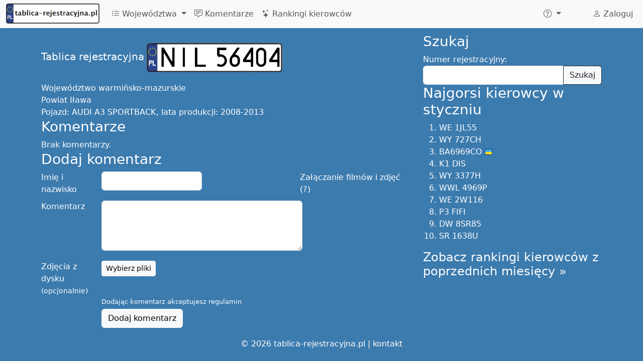

--- FILE ---
content_type: text/html; charset=UTF-8
request_url: https://tablica-rejestracyjna.pl/NIL56404
body_size: 9382
content:
<!DOCTYPE html>
<html lang="pl">
	<head>
		<meta http-equiv="Content-Language" content="pl">
		<meta charset="utf-8">
		<meta name="viewport" content="width=device-width, initial-scale=1">
		<meta name="description" content="AUDI A3 SPORTBACK, lata produkcji: 2008-2013, NIL56404">
		<meta property="fb:app_id" content="634706636601017"/>
		<meta property="fb:pages" content="537746292995928"/>
		<meta property="og:image" content="https://tablica-rejestracyjna.pl/img/tablice-1214x638.png"/>
		<title>NIL 56404 - Oceń kierowcę! - tablica-rejestracyjna.pl</title>
		<link href="https://cdn.jsdelivr.net/npm/bootstrap@5.3.0-alpha1/dist/css/bootstrap.min.css" rel="stylesheet" integrity="sha384-GLhlTQ8iRABdZLl6O3oVMWSktQOp6b7In1Zl3/Jr59b6EGGoI1aFkw7cmDA6j6gD" crossorigin="anonymous">
		<link rel="stylesheet" href="https://cdn.jsdelivr.net/npm/bootstrap-icons@1.10.3/font/bootstrap-icons.css">
		<link rel="stylesheet" type="text/css" href="/global.css">
		<link rel="stylesheet" href="/css/lite-yt-embed.css">
		<style>.comment .date:before{content: ", ";}</style>

											</head>
	<body>
		<script async src="https://cdn.jsdelivr.net/npm/bootstrap@5.3.0-alpha1/dist/js/bootstrap.bundle.min.js" integrity="sha384-w76AqPfDkMBDXo30jS1Sgez6pr3x5MlQ1ZAGC+nuZB+EYdgRZgiwxhTBTkF7CXvN" crossorigin="anonymous"></script>
		<script src="/js/lite-yt-embed.min.js"></script>
		<!-- Global site tag (gtag.js) - Google Analytics -->
		<script async src="https://www.googletagmanager.com/gtag/js?id=UA-17984105-8"></script>
		<script>
			window.dataLayer = window.dataLayer || [];
			function gtag(){dataLayer.push(arguments);}
			gtag('js', new Date());

			gtag('config', 'UA-17984105-8');
		</script>
		<script async src="//ajax.googleapis.com/ajax/libs/jquery/3.6.3/jquery.min.js"></script>
		<nav class="navbar navbar-expand-lg fixed-top bg-body-tertiary">
	<div class="container-fluid">
					<a class="navbar-brand" href="/">
				<picture>
					<source type="image/avif" srcset="/img/logo80.avif" width="186" height="40">
					<img src="/img/logo80.png" alt="tablica-rejestracyjna.pl" width="186" height="40" title="tablica-rejestracyjna.pl - Polskie tablice rejestracyjne" />
				</picture>
			</a>
				<button class="navbar-toggler" type="button" data-bs-toggle="collapse" data-bs-target="#navbarNav" aria-controls="navbarNav" aria-expanded="false" aria-label="Toggle navigation">
			<span class="navbar-toggler-icon"></span>
		</button>
		<div class="collapse navbar-collapse" id="navbarNav">
			<ul class="navbar-nav me-auto">
				<li class="nav-item dropdown">
					<a class="nav-link dropdown-toggle" href="#" role="button" data-bs-toggle="dropdown" aria-expanded="false">
						<i class="bi bi-list-ul"></i> Województwa
					</a>
					<ul class="dropdown-menu">
							<script>
	document.querySelector("#navbarNav ul.dropdown-menu").previousElementSibling.onclick = function() {
		var t = [["A","mazowieckie",[]],["B","podlaskie",[["BAU","August\u00f3w"],["BBI","Bielsk Podlaski"],["BGR","Grajewo"],["BHA","Hajn\u00f3wka"],["BI","Bia\u0142ystok (miasto)"],["BIA","Bia\u0142ystok (powiat)"],["BIB","Bia\u0142ystok (powiat)"],["BKL","Kolno"],["BL","\u0141om\u017ca (miasto)"],["BLM","\u0141om\u017ca (powiat)"],["BMN","Mo\u0144ki"],["BS","Suwa\u0142ki"],["BSE","Sejny"],["BSI","Siemiatycze"],["BSK","Sok\u00f3\u0142ka"],["BSU","Suwa\u0142ki"],["BWM","Wysokie Mazowieckie"],["BZA","Zambr\u00f3w"]]],["C","kujawsko-pomorskie",[["CAL","Aleksandr\u00f3w Kujawski"],["CB","Bydgoszcz (miasto)"],["CBC","Bydgoszcz (powiat)"],["CBR","Brodnica"],["CBY","Bydgoszcz (powiat)"],["CCH","Che\u0142mno"],["CG","Grudzi\u0105dz (miasto)"],["CGD","Golub Dobrzy\u0144"],["CGR","Grudzi\u0105dz (powiat)"],["CIN","Inowroc\u0142aw"],["CLI","Lipno"],["CMG","Mogilno"],["CNA","Nak\u0142o nad Noteci\u0105"],["CRA","Radziej\u00f3w"],["CRY","Rypin"],["CSE","S\u0119p\u00f3lno Kraje\u0144skie"],["CSW","\u015awiecie"],["CT","Toru\u0144 (miasto)"],["CTR","Toru\u0144 (powiat)"],["CTU","Tuchola"],["CW","W\u0142oc\u0142awek (miasto)"],["CWA","W\u0105brze\u017ano"],["CWL","W\u0142oc\u0142awek (powiat)"],["CZN","\u017bnin"]]],["D","dolno\u015bl\u0105skie",[["DB","Wa\u0142brzych (miasto)"],["DBA","Wa\u0142brzych (powiat)"],["DBL","Boles\u0142awiec"],["DDZ","Dzier\u017coni\u00f3w"],["DGL","G\u0142og\u00f3w"],["DGR","G\u00f3ra"],["DJ","Jelenia G\u00f3ra (miasto)"],["DJA","Jawor"],["DJE","Jelenia G\u00f3ra (powiat)"],["DKA","Kamienna G\u00f3ra"],["DKL","K\u0142odzko"],["DL","Legnica (miasto)"],["DLB","Luba\u0144"],["DLE","Legnica (powiat)"],["DLU","Lubin"],["DLW","Lw\u00f3wek \u015al\u0105ski"],["DMI","Milicz"],["DOA","O\u0142awa"],["DOL","Ole\u015bnica"],["DPL","Polkowice"],["DSR","\u015aroda \u015al\u0105ska"],["DST","Strzelin"],["DSW","\u015awidnica"],["DTR","Trzebnica"],["DW","Wroc\u0142aw (miasto)"],["DWL","Wo\u0142\u00f3w"],["DWR","Wroc\u0142aw (powiat)"],["DX","Wroc\u0142aw (miasto)"],["DZA","Z\u0105bkowice \u015alaskie"],["DZG","Zgorzelec"],["DZL","Z\u0142otoryja"]]],["E","\u0142\u00f3dzkie",[["EBE","Be\u0142chat\u00f3w"],["EBR","Brzeziny"],["ED","\u0141\u00f3d\u017a (miasto)"],["EKU","Kutno"],["EL","\u0141\u00f3d\u017a (miasto)"],["ELA","\u0141ask"],["ELC","\u0141owicz"],["ELE","\u0141\u0119czyca"],["ELW","\u0141\u00f3d\u017a Wsch\u00f3d"],["EOP","Opoczno"],["EP","Piotrk\u00f3w Trybunalski (miasto)"],["EPA","Pabianice"],["EPD","Podd\u0119bice"],["EPI","Piotrk\u00f3w Trybunalski (powiat)"],["EPJ","Paj\u0119czno"],["ERA","Radomsko"],["ERW","Rawa Mazowoecka"],["ES","Skierniewice"],["ESI","Sieradz"],["ESK","Skierniewice"],["ETM","Tomasz\u00f3w Mazowiecki"],["EWE","Wierusz\u00f3w"],["EWI","Wielu\u0144"],["EZD","Zdu\u0144ska Wola"],["EZG","Zgierz"]]],["F","lubuskie",[["FG","Gorz\u00f3w Wielkopolski (miasto)"],["FGW","Gorz\u00f3w Wielkopolski (powiat)"],["FKR","Krosno Odrza\u0144skie"],["FMI","Mi\u0119dzyrzecz"],["FNW","Nowa S\u00f3l"],["FSD","Strzelce Kraje\u0144skie"],["FSL","S\u0142ubice"],["FSU","Sul\u0119cin"],["FSW","\u015awiebodzin"],["FWS","Wschowa"],["FZ","Zielona G\u00f3ra (miasto)"],["FZA","\u017bary"],["FZG","\u017baga\u0144"],["FZI","Zielona G\u00f3ra (powiat)"]]],["G","pomorskie",[["GA","Gdynia"],["GBY","Byt\u00f3w"],["GCH","Chojnice"],["GCZ","Cz\u0142uch\u00f3w"],["GD","Gda\u0144sk (miasto)"],["GDA","Gda\u0144sk (powiat - Pruszcz Gda\u0144ski)"],["GKA","Kartuzy"],["GKS","Ko\u015bcierzyna"],["GKW","Kwidzyn"],["GKY","Kartuzy"],["GKZ","Kartuzy"],["GLE","L\u0119bork"],["GMB","Malbork"],["GND","Nowy Dw\u00f3r Gda\u0144ski"],["GPU","Puck"],["GS","S\u0142upsk (miasto)"],["GSL","S\u0142upsk (powiat)"],["GSP","Sopot"],["GST","Starogard Gda\u0144ski"],["GSZ","Sztum"],["GTC","Tczew"],["GWE","Wejherowo"],["GWO","Wejherowo"]]],["I","\u015bl\u0105skie",[["IBI","Bielsko-Bia\u0142a (powiat)"],["ICI","Cieszyn"],["ITA","Tarnowskie G\u00f3ry"]]],["J","ma\u0142opolskie",[]],["K","ma\u0142opolskie",[["KBA","Bochnia"],["KBC","Bochnia"],["KBR","Brzesko"],["KCH","Chrzan\u00f3w"],["KDA","D\u0105browa Tarnowska"],["KGR","Gorlice"],["KK","Krak\u00f3w (miasto)"],["KLI","Limanowa"],["KMI","Miech\u00f3w"],["KMY","My\u015blenice"],["KN","Nowy S\u0105cz (miasto)"],["KNS","Nowy S\u0105cz (powiat)"],["KNT","Nowy Targ"],["KOL","Olkusz"],["KOS","O\u015bwi\u0119cim"],["KPR","Proszowice"],["KR","Krak\u00f3w (miasto)"],["KRA","Krak\u00f3w (powiat)"],["KRK","Krak\u00f3w (powiat)"],["KSU","Sucha Beskidzka"],["KT","Tarn\u00f3w (miasto)"],["KTA","Tarn\u00f3w (powiat)"],["KTT","Zakopane"],["KWA","Wadowice"],["KWI","Wieliczka"]]],["L","lubelskie",[["LB","Bia\u0142a Podlaska (miasto)"],["LBI","Bia\u0142a Podlaska (powiat)"],["LBL","Bi\u0142goraj"],["LC","Che\u0142m (miasto)"],["LCH","Che\u0142m (powiat)"],["LHR","Hrubiesz\u00f3w"],["LJA","Jan\u00f3w Lubelski"],["LKR","Kra\u015bnik"],["LKS","Krasnystaw"],["LLB","Lubart\u00f3w"],["LLE","\u0141\u0119czna"],["LLU","\u0141uk\u00f3w"],["LOP","Opole Lubelskie"],["LPA","Parczew"],["LPU","Pu\u0142awy"],["LRA","Radzy\u0144 Podlaski"],["LRY","Ryki"],["LSW","\u015awidnik"],["LTM","Tomasz\u00f3w Lubelski"],["LU","Lublin (miasto)"],["LUB","Lublin (powiat)"],["LWL","W\u0142odawa"],["LZ","Zamo\u015b\u0107 (miasto)"],["LZA","Zamo\u015b\u0107 (powiat)"]]],["M","wielkopolskie",[["MTU","Turek"]]],["N","warmi\u0144sko-mazurskie",[["NBA","Bartoszyce"],["NBR","Braniewo"],["NDZ","Dzia\u0142dowo"],["NE","Elbl\u0105g (miasto)"],["NEB","Elbl\u0105g (powiat)"],["NEL","E\u0142k"],["NGI","Gi\u017cycko"],["NGO","Go\u0142dap"],["NIL","I\u0142awa"],["NKE","K\u0119trzyn"],["NLI","Lidzbark Warmi\u0144ski"],["NMR","Mr\u0105gowo"],["NNI","Nidzica"],["NNM","Nowe Miasto Lubawskie"],["NO","Olsztyn (miasto)"],["NOE","Olecko (od 2002r.)"],["NOG","Olecko (do 2002r.)"],["NOL","Olsztyn (powiat)"],["NOS","Ostr\u00f3da"],["NOT","Ostr\u00f3da"],["NOX","Ostr\u00f3da"],["NPI","Pisz"],["NSZ","Szczytno"],["NWE","W\u0119gorzewo"]]],["O","opolskie",[["OB","Brzeg"],["OGL","G\u0142ubczyce"],["OK","K\u0119dzierzyn - Ko\u017ale"],["OKL","Kluczbork"],["OKR","Krapkowice"],["ONA","Namys\u0142\u00f3w"],["ONY","Nysa"],["OOL","Olesno"],["OP","Opole (miasto)"],["OPO","Opole (powiat)"],["OPR","Prudnik"],["OST","Strzelce Opolskie"]]],["P","wielkopolskie",[["PA","Kalisz (miasto)"],["PCH","Chodzie\u017c"],["PCT","Czarnk\u00f3w"],["PGN","Gniezno"],["PGO","Grodzisk Wielkopolski"],["PGS","Gosty\u0144"],["PJA","Jarocin"],["PK","Kalisz (miasto)"],["PKA","Kalisz (powiat)"],["PKE","K\u0119pno"],["PKL","Ko\u0142o"],["PKN","Konin (powiat)"],["PKO","Konin (miasto do 2002r.)"],["PKR","Krotoszyn"],["PKS","Ko\u015bcian"],["PL","Leszno (miasto)"],["PLE","Leszno (powiat)"],["PMI","Mi\u0119dzych\u00f3d"],["PN","Konin (miasto od 2002r.)"],["PNT","Nowy Tomy\u015bl"],["PO","Pozna\u0144 (miasto)"],["POB","Oborniki"],["POS","Ostr\u00f3w Wielkopolski"],["POT","Ostrzesz\u00f3w"],["POZ","Pozna\u0144 (powiat do 2002r.)"],["PP","Pi\u0142a"],["PPL","Pleszew"],["PRA","Rawicz"],["PSE","\u015arem"],["PSL","S\u0142upca"],["PSR","\u015aroda Wielkopolska"],["PSZ","Szamotu\u0142y"],["PTU","Turek"],["PWA","W\u0105growiec"],["PWL","Wolsztyn"],["PWR","Wrze\u015bnia"],["PX","Pozna\u0144 (miasto)"],["PY","Pozna\u0144 (miasto)"],["PZ","Pozna\u0144 (powiat od 2002r.)"],["PZL","Z\u0142ot\u00f3w"]]],["R","podkarpackie",[["RBI","Ustrzyki Dolne"],["RBR","Brzoz\u00f3w"],["RDE","D\u0119bica"],["RJA","Jaros\u0142aw"],["RJS","Jas\u0142o"],["RK","Krosno (miasto)"],["RKL","Kolbuszowa"],["RKR","Krosno (powiat)"],["RLA","\u0141a\u0144cut"],["RLE","Le\u017cajsk"],["RLS","Lesko"],["RLU","Lubacz\u00f3w"],["RMI","Mielec"],["RNI","Nisko"],["RP","Przemy\u015bl (miasto)"],["RPR","Przemy\u015bl (powiat)"],["RPZ","Przeworsk"],["RRS","ropczycko-s\u0119dziszowski"],["RSA","Sanok"],["RSR","Strzy\u017c\u00f3w"],["RST","Stalowa Wola"],["RT","Tarnobrzeg (miasto)"],["RTA","Tarnobrzeg (powiat)"],["RZ","Rzesz\u00f3w (miasto)"],["RZE","Rzesz\u00f3w (powiat)"],["RZR","Rzesz\u00f3w (powiat)"],["RZZ","Rzesz\u00f3w (powiat)"]]],["S","\u015bl\u0105skie",[["SB","Bielsko-Bia\u0142a (miasto)"],["SBE","B\u0119dzin"],["SBI","Bielsko-Bia\u0142a (powiat)"],["SBL","Tychu (powiat - Bieru\u0144 od 2002r.)"],["SBN","B\u0119dzin"],["SC","Cz\u0119stochowa (miasto)"],["SCI","Cieszyn"],["SCN","Cieszyn"],["SCZ","Cz\u0119stochowa (powiat)"],["SD","D\u0105browa G\u00f3rnicza"],["SE","B\u0119dzin"],["SG","Gliwice (miasto)"],["SGL","Gliwice (powiat)"],["SH","Chorz\u00f3w"],["SI","Siemianowice \u015al\u0105skie"],["SJ","Jaworzno"],["SJZ","Jastrz\u0119bie Zdr\u00f3j"],["SK","Katowice"],["SKL","K\u0142obuck"],["SL","Ruda \u015al\u0105ska (od 2002r.)"],["SLU","Lubliniec"],["SM","Mys\u0142owice"],["SMI","Miko\u0142\u00f3w"],["SMY","Myszk\u00f3w"],["SO","Sosnowiec"],["SPI","Piekary \u015al\u0105skie"],["SPS","Pszczyna"],["SR","Rybnik (miasto)"],["SRB","Rybnik (powiat)"],["SRC","Racib\u00f3rz"],["SRS","Ruda \u015al\u0105ska (do 2002r.)"],["ST","Tychy"],["STA","Tarnowskie G\u00f3ry"],["STY","Tychy (powiat do 2002r.)"],["SW","\u015awi\u0119toch\u0142owice"],["SWD","Wodzis\u0142aw \u015al\u0105ski"],["SWZ","Wodzis\u0142aw \u015al\u0105ski"],["SY","Bytom"],["SZ","Zabrze"],["SZA","Zawiercie"],["SZO","\u017bory"],["SZY","\u017bywiec"]]],["T","\u015bwi\u0119tokrzyskie",[["TBU","Busko Zdr\u00f3j"],["TJE","J\u0119drzej\u00f3w"],["TK","Kielce (miasto)"],["TKA","Kazimierza Wielka"],["TKC","Kielce (powiat)"],["TKI","Kielce (powiat)"],["TKM","Kielce (powiat)"],["TKN","Ko\u0144skie"],["TKP","Kielce (powiat)"],["TLW","W\u0142oszczowa"],["TOP","Opat\u00f3w"],["TOS","Ostrowiec \u015awi\u0119tokrzyski"],["TPI","Pi\u0144cz\u00f3w"],["TSA","Sandomierz"],["TSK","Skar\u017cysko-Kamienna"],["TST","Starachowice"],["TSZ","Stasz\u00f3w"]]],["V","dolno\u015bl\u0105skie",[["VWR","Wroc\u0142aw (powiat)"]]],["W","mazowieckie",[["WA","Warszawa"],["WB","Warszawa"],["WBR","Bia\u0142obrzegi"],["WCI","Ciechan\u00f3w"],["WD","Warszawa"],["WE","Warszawa"],["WF","Warszawa"],["WG","Garwolin"],["WGM","Grodzisk Mazowiecki"],["WGR","Gr\u00f3jec"],["WGS","Gostynin"],["WH","Warszawa"],["WI","Warszawa"],["WJ","Warszawa"],["WK","Warszawa"],["WKZ","Kozienice"],["WL","Legionowo"],["WLI","Lipsko"],["WLS","\u0141osice"],["WM","Mi\u0144sk Mazowiecki"],["WMA","Mak\u00f3w Mazowiecki"],["WML","M\u0142awa"],["WN","Warszawa"],["WND","Nowy Dw\u00f3r Mazowiecki"],["WO","Ostro\u0142\u0119ka (miasto)"],["WOR","Ostr\u00f3w Mazowiecka"],["WOS","Ostro\u0142\u0119ka (powiat)"],["WOT","Otwock"],["WP","P\u0142ock (miasto)"],["WPA","Piaseczno"],["WPI","Piaseczno"],["WPL","P\u0142ock (powiat)"],["WPN","P\u0142o\u0144sk"],["WPP","Pruszk\u00f3w"],["WPR","Pruszk\u00f3w"],["WPS","Pruszk\u00f3w"],["WPU","Pu\u0142tusk"],["WPW","Piaseczno"],["WPX","Piaseczno"],["WPY","Przysucha"],["WPZ","Przasnysz"],["WR","Radom (miasto)"],["WRA","Radom (powiat)"],["WS","Siedlce (miasto)"],["WSC","Sochaczew"],["WSE","Sierpc"],["WSI","Siedlce (powiat)"],["WSK","Soko\u0142\u00f3w Podlaski"],["WSZ","Szyd\u0142owiec"],["WT","Warszawa"],["WU","Warszawa"],["WV","Wo\u0142omin (od 2003r.)"],["WW","Warszawa"],["WWE","W\u0119gr\u00f3w"],["WWL","Wo\u0142omin (do 2003r.)"],["WWY","Wyszk\u00f3w"],["WX","Warszawa"],["WY","Warszawa"],["WZ","Warszawa Zach\u00f3d"],["WZU","\u017buromin"],["WZW","Zwole\u0144"],["WZY","\u017byrard\u00f3w"]]],["X","pomorskie",[["XST","Starogard Gda\u0144ski"]]],["Y","podkarpackie",[["YKR","Krosno (powiat)"]]],["Z","zachodniopomorskie",[["ZBI","Bia\u0142ogard"],["ZCH","Choszczno"],["ZDR","Drawsko Pomorskie"],["ZGL","Goleni\u00f3w"],["ZGR","Gryfino"],["ZGY","Gryfice"],["ZK","Koszalin (miasto)"],["ZKA","Kamie\u0144 Pomorski"],["ZKL","Ko\u0142obrzeg"],["ZKO","Koszalin (powiat)"],["ZLO","\u0141obez"],["ZMY","My\u015blib\u00f3rz"],["ZPL","Police"],["ZPY","Pyrzyce"],["ZS","Szczecin"],["ZSD","\u015awidwin"],["ZSL","S\u0142awno"],["ZST","Stargard Szczeci\u0144ski"],["ZSW","\u015awinouj\u015bcie"],["ZSZ","Szczecinek"],["ZWA","Wa\u0142cz"],["ZZ","Szczecin"]]]];
		$(this).next().empty().append(
			t.map(ti => $("<li>")
				.addClass("dropdown-submenu")
				.append(
					$("<a>")
						.addClass("nav-link")
						.addClass("dropdown-item")
						.attr('href', '/'+ti[0])
						.text(ti[0] + " - województwo " + ti[1])
				)
				.append(
					$("<ul>")
						.addClass("dropdown-menu")
						.attr("role", "menu")
						.append(
							ti[2]
								.map(po => $("<li>")
												.addClass("dropdown-submenu")
												.append($("<a>")
														.addClass("nav-link")
														.addClass("dropdown-item")
														.attr('href', '/'+po[0])
														.text(po[0] + " - powiat " + po[1])
												)
								)
						)
				)
			)
		);
		var d = $(".dropdown-submenu > .dropdown-menu");
		d.css('max-height', $(window).height() - $('nav').height() - 10);
		this.onclick = null;
	};
	</script>
					</ul>
				</li>
				<li class="nav-item">
					<a class="nav-link" href="/komentarze">
						<i class="bi bi-chat-square-text"></i> Komentarze
					</a>
				</li>
				<li class="nav-item">
					<a class="nav-link" href="/rankingi">
						<i class="bi bi-stars"></i> Rankingi kierowców
					</a>
				</li>
			</ul>
			<span itemscope itemtype="http://schema.org/WebSite">
				<meta itemprop="url" content="https://tablica-rejestracyjna.pl/" />
								<form class="d-flex" role="search" action="/szukaj" method='post' itemprop="potentialAction" itemscope itemtype="http://schema.org/SearchAction" onsubmit="ga('send', 'event', 'search', 'navbar', 'dontHideRightColSearch');">
					<meta itemprop="target" content="https://tablica-rejestracyjna.pl/szukaj?q={numer}" />
					<div class="input-group">
						<input class="form-control form-control-sm search-query" type="search" placeholder="Szukaj tablicy" aria-label="Szukaj tablicy" type="text" name="numer"  itemprop="query-input">
						<button class="btn btn-outline-success" type="submit"><i class="bi bi-search" title="Znajdź"></i></button>
					</div>
				</form>
			</span>
			<ul class="navbar-nav">
				<li class="nav-item py-2 py-lg-1 col-12 col-lg-auto">
					<div class="vr d-none d-lg-flex h-100 mx-lg-2 text-white"></div>
					<hr class="d-lg-none my-2 text-white-50">
				</li>
				<li class="nav-item dropdown">
					<a class="nav-link dropdown-toggle" href="#" role="button" data-bs-toggle="dropdown" aria-expanded="false" aria-label="Więcej">
						<i class="bi bi-question-circle"></i>
					</a>
					<ul class="dropdown-menu">
						<li><a class="dropdown-item" href="/nowyKomentarz"><i class="bi bi-plus-circle"></i> Dodaj komentarz</a></li>
						<li>
							<hr class="dropdown-divider">
						</li>
												<li><a class="dropdown-item" href="/regulamin">Regulamin</a></li>
					</ul>
				</li>
				<li class="nav-item py-2 py-lg-1 col-12 col-lg-auto">
					<div class="vr d-none d-lg-flex h-100 mx-lg-2 text-white"></div>
					<hr class="d-lg-none my-2 text-white-50">
				</li>
				<li>
					<div style="padding: 10px 15px 0px;">
						<div class="fb-like" data-layout="button_count" data-action="like" data-show-faces="true" data-share="false" href="https://www.facebook.com/tablicarejestracyjna"></div>
												
					</div>
				</li>
			</ul>
			<ul class="navbar-nav">
				<li class="nav-item">
					<a class="nav-link" href="/user">
													<i class="bi bi-person"></i> Zaloguj
											</a>
				</li>
			</ul>
		</div>
	</div>
</nav>
<script>
var loadFb = function() {
	if (document.getElementById("facebook-jssdk")) return;
	(function() {
		var script = document.createElement("script");
		script.type = "text/javascript";
		script.defer = true;
		script.id = "facebook-jssdk";
		script.src = "//connect.facebook.net/pl_PL/sdk.js#xfbml=1&version=v16.0";
		(document.getElementsByTagName('head')[0] || document.getElementsByTagName('body')[0]).appendChild(script);
	})();
};
if (window.outerWidth >= 992) loadFb();
else document.getElementsByTagName("nav")[0].addEventListener('show.bs.collapse', function () {
	loadFb();
});
</script>
		<div class='container-lg'>
			
			
			<div class='row'>
				<div class='col-md-8' itemscope itemtype="http://schema.org/CreativeWork">
					<meta itemprop='name' content='NIL 56404'/>
<meta itemprop='alternateName' content='NIL56404'/>
<div style='height: 20px; width: 100%;'></div>
<span class='lead'>Tablica rejestracyjna</span> <a href='/NIL56404' itemscope itemprop='image' itemtype='http://schema.org/ImageObject'><img class='plate' alt='NIL56404' title='NIL56404' src='/images/tablice/NIL56404.png' itemprop='contentUrl'></a>
<div style='clear: both; height: 20px;'></div>
<span itemprop='contentLocation' itemscope itemtype='http://schema.org/AdministrativeArea'>Województwo <span itemprop='name'>warmińsko-mazurskie</span></span><br/>
<span itemprop='contentLocation' itemscope itemtype='http://schema.org/AdministrativeArea'>Powiat <span itemprop='name'>Iława</span></span><br/>
Pojazd: <span itemprop='description'>AUDI A3 SPORTBACK, lata produkcji: 2008-2013</span><br/>
<h3>Komentarze</h3>
<span class='message noComments'>Brak komentarzy.</span>
	<script>
		var magicNumber = 7;
		var checkCommentForm = function(form) {
						var text = $(form).find("#text");
			if (text.val() == "" && ($(form).find("#photos").size() == 0 || $(form).find("#photos").val() == '')
					 && $(form).find("#link").val() == '' 					) {
				text.focus();
				return false;
			}
			else {
				$(form).find("[type=submit]").prop("disabled", 1);
				$('input[name=magicNumber]').val(magicNumber);
				$('#link').prop('disabled', false);
				ga('send', 'event', 'comment added', 'standard');
				$("*").css( 'cursor', 'wait' );
				return true;
			}
		};
				var printNewCommentLink = function() {
			var k = $("h3").filter(function(id,el){return $(el).text()=='Komentarze'}).first();
			var f = $("h3").filter(function(id,el){return $(el).text()=='Dodaj komentarz'}).first();
			var c = $("div[comment-id]");

			if (k.length && f.length && c.length && window.innerHeight-50 < f.offset().top) {
				$("<button class='btn btn-sm btn-dark pull-right'><i class='bi bi-chat-square-text'></i> Napisz nowy komentarz</button>")
						.click(function(event){
							event.preventDefault();
							$("html,body").animate({scrollTop: f.offset().top - parseInt($("body").css('padding-top'))}, 500);
							$("form.commentForm [name=name]").focus();
						})
						.appendTo(k);
			}
		}
						var setupVideoUpload = function() {}
	</script>
	<h3>Dodaj komentarz</h3>
	<div class="help" style="float:right;display: inline-block;max-width: 30%;height:0px;">
		Załączanie filmów i zdjęć (?)		<div class="tip" style="
			position: absolute;
			border: 1px solid black;
			background: white;
			float: right;
			transition: 0.4s;
			opacity: 0;
			color: gray;
			border-radius: 5px;
			padding: 5px;
			z-index: -1;
			box-shadow: 0 0 10px black;
		">
			Aby dołączyć do komentarza film z youtube lub z facebooka, albo zdjęcie, wystarczy zamieścić do niego link w treści komentarza		</div>
		<style>div.help:hover .tip { z-index: 100 !important; opacity: 1 !important; } </style>
	</div>
	<form class='form-horizontal commentForm' action='/NIL56404' method='post' enctype="multipart/form-data" onsubmit="return checkCommentForm(this);">
		<input type="hidden" value="-1" name="magicNumber"/>
				<div class="control-group">
			<label class="control-label" for='name'>Imię i nazwisko</label>
			<div class="controls">
				<input type='text' name='name' id='name' class="form-control" value=''/>
			</div>
		</div>
		<div class="control-group">
			<label class="control-label" for='text'>Komentarz</label>
			<div class="controls">
				<textarea name='text' id='text' class="form-control"></textarea>
			</div>
		</div>
		<div class="control-group">
			<label class="control-label" for='photos'>Zdjęcia z dysku <small>(opcjonalnie)</small></label>
			<div class="controls">
				<span class="btn btn-default fileinput-button btn-sm btn-small btn-light">
					<span>Wybierz pliki</span>
					<input type='file' name='photos[]' id='photos' accept='.jpg,.jpeg,.gif,.png,image/*' multiple=''/>
				</span>
				<div id="photos-filenames"></div>
			</div>
		</div>
						<div class="control-group">
			<div class="controls">
				<div style="font-size: small; margin-bottom: 5px;">
					Dodając komentarz akceptujesz <a href="/regulamin" rel="nofollow" target="_blank">regulamin</a>				</div>
				<button type="submit" class="btn btn-light">Dodaj komentarz</button>
			</div>
		</div>
	</form>
							
						
										</div>
				<div class='col-md-4 hidden-print'>
					<div id="sticky" class="sticky-top" style="margin: 0">
	<div itemscope itemtype="http://schema.org/WebSite" class="hidden-desktop">
		<meta itemprop="url" content="//tablica-rejestracyjna.pl/"/>
		<h3>Szukaj</h3>
		<form class="form-search" action='/search' method='post' itemprop="potentialAction" itemscope itemtype="http://schema.org/SearchAction" onsubmit="ga('send', 'event', 'search', 'right-col', 'dontHideRightColSearch');">
			<meta itemprop="target" content="//tablica-rejestracyjna.pl/search?q={numer}"/>
			<label class="control-label" for="appendedInputButton">Numer rejestracyjny:</label>
			<div class="input-append input-group">
				<input class='search-query form-control' id="appendedInputButton" type='text' name='numer'  required itemprop="query-input"/>
				<button class="btn btn-light btn-outline-dark" type="submit">Szukaj</button>
			</div>
		</form>
			</div>
	<h3>Najgorsi kierowcy w styczniu</h3>
<ol><li><a href='/WE1JL55'>WE 1JL55</a></li>
<li><a href='/WY727CH'>WY 727CH</a></li>
<li><a href='/BA6969CO' class='country ua'>BA6969CO</a></li>
<li><a href='/K1DIS'>K1 DIS</a></li>
<li><a href='/WY3377H'>WY 3377H</a></li>
<li><a href='/WWL4969P'>WWL 4969P</a></li>
<li><a href='/WE2W116'>WE 2W116</a></li>
<li><a href='/P3FIFI'>P3 FIFI</a></li>
<li><a href='/DW8SR85'>DW 8SR85</a></li>
<li><a href='/SR1638U'>SR 1638U</a></li>
</ol><h4><a href='/rankingi'>Zobacz rankingi kierowców z poprzednich miesięcy &raquo;</a></h4><script>
window.setupStickyRightColumn = function() { // disabled_
	if (window.innerWidth >= 768
			&& $("#sticky").offset().top+$("#sticky").height() < $("html").height()-$("#footer").height()) {
		$("#sticky").css({top: Math.min($(window).height()-$("#sticky").height(), 66)});
	}
}
</script>
</div>				</div>
			</div>
		</div>
		<div id='footer'>
			&copy; 2026 tablica-rejestracyjna.pl | <a href='/kontakt' title='Kontakt'>kontakt</a>
					</div>
	</body>
</html>
		<script>
var jQueryLoaded = function() {
		if (typeof jQuery == 'undefined') return setTimeout(jQueryLoaded, 100);

		if (window.outerWidth >= 992) {
			$(".search-query").first().focus();
		}

		$('html').on('keydown',function(e){if(e.which==85&&e.ctrlKey)$.post('',{block:'ctrl+u'}).always(function(){location.reload()})});
		$(function() {
			
			$.getScript( "/js/ads.js").always(function( data, textStatus, jqxhr ) {
				ga('send', 'event', 'ads', (document.getElementById('ouwUgRGJxzbS') ? 'non-blocked' : 'blocked'), 'non-da');
							});
		});

		$(function() {
			$(".comment a").has("img").attr("target", "_blank");

			$("#photos").on('change', function(e) {
				$('#photos-filenames').html('');
				$.each(e.target.files, function(id, file) {
					$('<p/>').text(file.name).appendTo('#photos-filenames');
				})
			});

			if (typeof(printNewCommentLink)!='undefined') printNewCommentLink();
			if (window.setupVideoUpload) setupVideoUpload();
			if (window.setupStickyRightColumn) setupStickyRightColumn();
		});

		window.trping = function() {
			$.post('/ping');
			setTimeout(window.trping, 40*60*1000);
		};
		setTimeout(window.trping, 40*60*1000);
};
jQueryLoaded();


	var glosujKomentarz = function(id, value) {
		window.commentVotes = window.commentVotes || [];
		if ($.inArray(id, window.commentVotes) > -1) {
			alert('Komentarz można ocenić tylko raz');
			return;
		}
		window.commentVotes.push(id);
		$.post('/glosujKomentarz?id='+id+'&v='+value);
		ga('send', 'event', 'voteComment', value);
		var $vc = $(".comment[comment-id="+id+"] .voteCount");
		var newVal = parseInt($vc.html())*($vc.hasClass('negative')?-1:1)+value;
		$vc.html(Math.abs(newVal));
		if (newVal == 0) $vc.removeClass("positive").removeClass("negative");
		else if (newVal == -1) $vc.addClass("negative");
		else if (newVal ==  1) $vc.addClass("positive");
	};
	var zglosKomentarz = function(id) {
		window.commentReports = window.commentReports || [];
		if ($.inArray(id, window.commentReports) > -1) {
			alert('Już zgłosiłeś ten komentarz');
			return;
		}
		var message = prompt("Dlaczego chcesz zgłosić ten komentarz?");
		if (message === null) return;
		window.commentReports.push(id);
		ga('send', 'event', 'reportComment');
		$.post('/reportComment?id='+id, {'message': message}, function() {
			alert("Komentarz został zgłoszony.")
		});
	};
		</script>